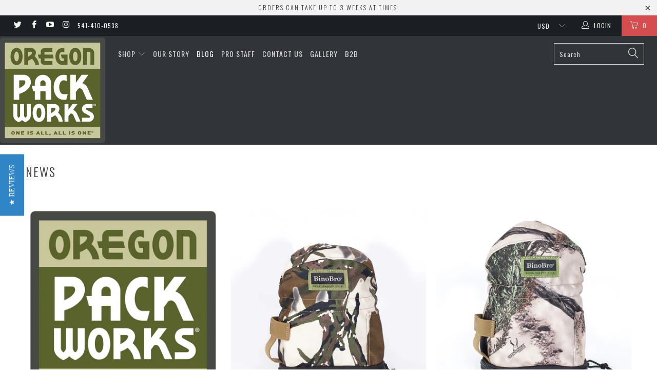

--- FILE ---
content_type: text/html; charset=utf-8
request_url: https://www.oregonpackworks.com/blogs/news?page=6
body_size: 19103
content:


 <!DOCTYPE html>
<!--[if lt IE 7 ]><html class="ie ie6" lang="en"> <![endif]-->
<!--[if IE 7 ]><html class="ie ie7" lang="en"> <![endif]-->
<!--[if IE 8 ]><html class="ie ie8" lang="en"> <![endif]-->
<!--[if IE 9 ]><html class="ie ie9" lang="en"> <![endif]-->
<!--[if (gte IE 10)|!(IE)]><!--><html lang="en"> <!--<![endif]--> <head> <script type="text/javascript">
(function e(){var e=document.createElement("script");e.type="text/javascript",e.async=true,e.src="//staticw2.yotpo.com/2zXRJBlsHkQbmOJ1KJkY1SHqAbNqoSywFXAwgSWD/widget.js";var t=document.getElementsByTagName("script")[0];t.parentNode.insertBefore(e,t)})();
</script> <meta charset="utf-8"> <meta http-equiv="cleartype" content="on"> <meta name="robots" content="index,follow"> <!-- Custom Fonts --> <link href="//fonts.googleapis.com/css?family=.|Oswald:light,normal,bold|Oswald:light,normal,bold|Oswald:light,normal,bold|Roboto:light,normal,bold|Roboto:light,normal,bold" rel="stylesheet" type="text/css" /> <!-- Stylesheets for Turbo 2.2.0 --> <link href="//www.oregonpackworks.com/cdn/shop/t/9/assets/styles.scss.css?v=58258684058271176591674755753" rel="stylesheet" type="text/css" media="all" /> <script>
      /*! lazysizes - v3.0.0 */
      !function(a,b){var c=b(a,a.document);a.lazySizes=c,"object"==typeof module&&module.exports&&(module.exports=c)}(window,function(a,b){"use strict";if(b.getElementsByClassName){var c,d=b.documentElement,e=a.Date,f=a.HTMLPictureElement,g="addEventListener",h="getAttribute",i=a[g],j=a.setTimeout,k=a.requestAnimationFrame||j,l=a.requestIdleCallback,m=/^picture$/i,n=["load","error","lazyincluded","_lazyloaded"],o={},p=Array.prototype.forEach,q=function(a,b){return o[b]||(o[b]=new RegExp("(\\s|^)"+b+"(\\s|$)")),o[b].test(a[h]("class")||"")&&o[b]},r=function(a,b){q(a,b)||a.setAttribute("class",(a[h]("class")||"").trim()+" "+b)},s=function(a,b){var c;(c=q(a,b))&&a.setAttribute("class",(a[h]("class")||"").replace(c," "))},t=function(a,b,c){var d=c?g:"removeEventListener";c&&t(a,b),n.forEach(function(c){a[d](c,b)})},u=function(a,c,d,e,f){var g=b.createEvent("CustomEvent");return g.initCustomEvent(c,!e,!f,d||{}),a.dispatchEvent(g),g},v=function(b,d){var e;!f&&(e=a.picturefill||c.pf)?e({reevaluate:!0,elements:[b]}):d&&d.src&&(b.src=d.src)},w=function(a,b){return(getComputedStyle(a,null)||{})[b]},x=function(a,b,d){for(d=d||a.offsetWidth;d<c.minSize&&b&&!a._lazysizesWidth;)d=b.offsetWidth,b=b.parentNode;return d},y=function(){var a,c,d=[],e=[],f=d,g=function(){var b=f;for(f=d.length?e:d,a=!0,c=!1;b.length;)b.shift()();a=!1},h=function(d,e){a&&!e?d.apply(this,arguments):(f.push(d),c||(c=!0,(b.hidden?j:k)(g)))};return h._lsFlush=g,h}(),z=function(a,b){return b?function(){y(a)}:function(){var b=this,c=arguments;y(function(){a.apply(b,c)})}},A=function(a){var b,c=0,d=125,f=666,g=f,h=function(){b=!1,c=e.now(),a()},i=l?function(){l(h,{timeout:g}),g!==f&&(g=f)}:z(function(){j(h)},!0);return function(a){var f;(a=a===!0)&&(g=44),b||(b=!0,f=d-(e.now()-c),0>f&&(f=0),a||9>f&&l?i():j(i,f))}},B=function(a){var b,c,d=99,f=function(){b=null,a()},g=function(){var a=e.now()-c;d>a?j(g,d-a):(l||f)(f)};return function(){c=e.now(),b||(b=j(g,d))}},C=function(){var f,k,l,n,o,x,C,E,F,G,H,I,J,K,L,M=/^img$/i,N=/^iframe$/i,O="onscroll"in a&&!/glebot/.test(navigator.userAgent),P=0,Q=0,R=0,S=-1,T=function(a){R--,a&&a.target&&t(a.target,T),(!a||0>R||!a.target)&&(R=0)},U=function(a,c){var e,f=a,g="hidden"==w(b.body,"visibility")||"hidden"!=w(a,"visibility");for(F-=c,I+=c,G-=c,H+=c;g&&(f=f.offsetParent)&&f!=b.body&&f!=d;)g=(w(f,"opacity")||1)>0,g&&"visible"!=w(f,"overflow")&&(e=f.getBoundingClientRect(),g=H>e.left&&G<e.right&&I>e.top-1&&F<e.bottom+1);return g},V=function(){var a,e,g,i,j,m,n,p,q;if((o=c.loadMode)&&8>R&&(a=f.length)){e=0,S++,null==K&&("expand"in c||(c.expand=d.clientHeight>500&&d.clientWidth>500?500:370),J=c.expand,K=J*c.expFactor),K>Q&&1>R&&S>2&&o>2&&!b.hidden?(Q=K,S=0):Q=o>1&&S>1&&6>R?J:P;for(;a>e;e++)if(f[e]&&!f[e]._lazyRace)if(O)if((p=f[e][h]("data-expand"))&&(m=1*p)||(m=Q),q!==m&&(C=innerWidth+m*L,E=innerHeight+m,n=-1*m,q=m),g=f[e].getBoundingClientRect(),(I=g.bottom)>=n&&(F=g.top)<=E&&(H=g.right)>=n*L&&(G=g.left)<=C&&(I||H||G||F)&&(l&&3>R&&!p&&(3>o||4>S)||U(f[e],m))){if(ba(f[e]),j=!0,R>9)break}else!j&&l&&!i&&4>R&&4>S&&o>2&&(k[0]||c.preloadAfterLoad)&&(k[0]||!p&&(I||H||G||F||"auto"!=f[e][h](c.sizesAttr)))&&(i=k[0]||f[e]);else ba(f[e]);i&&!j&&ba(i)}},W=A(V),X=function(a){r(a.target,c.loadedClass),s(a.target,c.loadingClass),t(a.target,Z)},Y=z(X),Z=function(a){Y({target:a.target})},$=function(a,b){try{a.contentWindow.location.replace(b)}catch(c){a.src=b}},_=function(a){var b,d,e=a[h](c.srcsetAttr);(b=c.customMedia[a[h]("data-media")||a[h]("media")])&&a.setAttribute("media",b),e&&a.setAttribute("srcset",e),b&&(d=a.parentNode,d.insertBefore(a.cloneNode(),a),d.removeChild(a))},aa=z(function(a,b,d,e,f){var g,i,k,l,o,q;(o=u(a,"lazybeforeunveil",b)).defaultPrevented||(e&&(d?r(a,c.autosizesClass):a.setAttribute("sizes",e)),i=a[h](c.srcsetAttr),g=a[h](c.srcAttr),f&&(k=a.parentNode,l=k&&m.test(k.nodeName||"")),q=b.firesLoad||"src"in a&&(i||g||l),o={target:a},q&&(t(a,T,!0),clearTimeout(n),n=j(T,2500),r(a,c.loadingClass),t(a,Z,!0)),l&&p.call(k.getElementsByTagName("source"),_),i?a.setAttribute("srcset",i):g&&!l&&(N.test(a.nodeName)?$(a,g):a.src=g),(i||l)&&v(a,{src:g})),a._lazyRace&&delete a._lazyRace,s(a,c.lazyClass),y(function(){(!q||a.complete&&a.naturalWidth>1)&&(q?T(o):R--,X(o))},!0)}),ba=function(a){var b,d=M.test(a.nodeName),e=d&&(a[h](c.sizesAttr)||a[h]("sizes")),f="auto"==e;(!f&&l||!d||!a.src&&!a.srcset||a.complete||q(a,c.errorClass))&&(b=u(a,"lazyunveilread").detail,f&&D.updateElem(a,!0,a.offsetWidth),a._lazyRace=!0,R++,aa(a,b,f,e,d))},ca=function(){if(!l){if(e.now()-x<999)return void j(ca,999);var a=B(function(){c.loadMode=3,W()});l=!0,c.loadMode=3,W(),i("scroll",function(){3==c.loadMode&&(c.loadMode=2),a()},!0)}};return{_:function(){x=e.now(),f=b.getElementsByClassName(c.lazyClass),k=b.getElementsByClassName(c.lazyClass+" "+c.preloadClass),L=c.hFac,i("scroll",W,!0),i("resize",W,!0),a.MutationObserver?new MutationObserver(W).observe(d,{childList:!0,subtree:!0,attributes:!0}):(d[g]("DOMNodeInserted",W,!0),d[g]("DOMAttrModified",W,!0),setInterval(W,999)),i("hashchange",W,!0),["focus","mouseover","click","load","transitionend","animationend","webkitAnimationEnd"].forEach(function(a){b[g](a,W,!0)}),/d$|^c/.test(b.readyState)?ca():(i("load",ca),b[g]("DOMContentLoaded",W),j(ca,2e4)),f.length?(V(),y._lsFlush()):W()},checkElems:W,unveil:ba}}(),D=function(){var a,d=z(function(a,b,c,d){var e,f,g;if(a._lazysizesWidth=d,d+="px",a.setAttribute("sizes",d),m.test(b.nodeName||""))for(e=b.getElementsByTagName("source"),f=0,g=e.length;g>f;f++)e[f].setAttribute("sizes",d);c.detail.dataAttr||v(a,c.detail)}),e=function(a,b,c){var e,f=a.parentNode;f&&(c=x(a,f,c),e=u(a,"lazybeforesizes",{width:c,dataAttr:!!b}),e.defaultPrevented||(c=e.detail.width,c&&c!==a._lazysizesWidth&&d(a,f,e,c)))},f=function(){var b,c=a.length;if(c)for(b=0;c>b;b++)e(a[b])},g=B(f);return{_:function(){a=b.getElementsByClassName(c.autosizesClass),i("resize",g)},checkElems:g,updateElem:e}}(),E=function(){E.i||(E.i=!0,D._(),C._())};return function(){var b,d={lazyClass:"lazyload",loadedClass:"lazyloaded",loadingClass:"lazyloading",preloadClass:"lazypreload",errorClass:"lazyerror",autosizesClass:"lazyautosizes",srcAttr:"data-src",srcsetAttr:"data-srcset",sizesAttr:"data-sizes",minSize:40,customMedia:{},init:!0,expFactor:1.5,hFac:.8,loadMode:2};c=a.lazySizesConfig||a.lazysizesConfig||{};for(b in d)b in c||(c[b]=d[b]);a.lazySizesConfig=c,j(function(){c.init&&E()})}(),{cfg:c,autoSizer:D,loader:C,init:E,uP:v,aC:r,rC:s,hC:q,fire:u,gW:x,rAF:y}}});</script> <title>News Page 6 - Oregon Pack Works</title> <meta name="description" content="Oregon Pack Works News and Stories Page 6." />
    

    

<meta name="author" content="Oregon Pack Works">
<meta property="og:url" content="https://www.oregonpackworks.com/blogs/news?page=6">
<meta property="og:site_name" content="Oregon Pack Works"> <meta property="og:type" content="article"> <meta property="og:title" content="News"> <meta property="og:image" content="http://www.oregonpackworks.com/cdn/shop/articles/IMG_4871_600x.jpg?v=1748552312"> <meta property="og:image:secure_url" content="https://www.oregonpackworks.com/cdn/shop/articles/IMG_4871_600x.jpg?v=1748552312"> <meta property="og:description" content="Oregon Pack Works News and Stories"> <meta name="twitter:site" content="@Packworks">

<meta name="twitter:card" content="summary"> <!-- Mobile Specific Metas --> <meta name="HandheldFriendly" content="True"> <meta name="MobileOptimized" content="320"> <meta name="viewport" content="width=device-width,initial-scale=1"> <meta name="theme-color" content="#ffffff"> <link rel="shortcut icon" type="image/x-icon" href="//www.oregonpackworks.com/cdn/shop/files/OPW_Favicon_2016_32x32.png?v=1613609737"> <link rel="canonical" href="https://www.oregonpackworks.com/blogs/news?page=6" /> <script>window.performance && window.performance.mark && window.performance.mark('shopify.content_for_header.start');</script><meta id="shopify-digital-wallet" name="shopify-digital-wallet" content="/2494152/digital_wallets/dialog">
<meta name="shopify-checkout-api-token" content="4d050400c78d1cc587f95fb48a5901b0">
<meta id="in-context-paypal-metadata" data-shop-id="2494152" data-venmo-supported="false" data-environment="production" data-locale="en_US" data-paypal-v4="true" data-currency="USD">
<link rel="alternate" type="application/atom+xml" title="Feed" href="/blogs/news.atom" />
<link rel="prev" href="/blogs/news?page=5">
<link rel="next" href="/blogs/news?page=7">
<script async="async" src="/checkouts/internal/preloads.js?locale=en-US"></script>
<link rel="preconnect" href="https://shop.app" crossorigin="anonymous">
<script async="async" src="https://shop.app/checkouts/internal/preloads.js?locale=en-US&shop_id=2494152" crossorigin="anonymous"></script>
<script id="shopify-features" type="application/json">{"accessToken":"4d050400c78d1cc587f95fb48a5901b0","betas":["rich-media-storefront-analytics"],"domain":"www.oregonpackworks.com","predictiveSearch":true,"shopId":2494152,"locale":"en"}</script>
<script>var Shopify = Shopify || {};
Shopify.shop = "oregon-pack-works-2.myshopify.com";
Shopify.locale = "en";
Shopify.currency = {"active":"USD","rate":"1.0"};
Shopify.country = "US";
Shopify.theme = {"name":"turbo-October-9-2017-November-5-2017","id":6519357470,"schema_name":"Turbo","schema_version":"2.2.0","theme_store_id":null,"role":"main"};
Shopify.theme.handle = "null";
Shopify.theme.style = {"id":null,"handle":null};
Shopify.cdnHost = "www.oregonpackworks.com/cdn";
Shopify.routes = Shopify.routes || {};
Shopify.routes.root = "/";</script>
<script type="module">!function(o){(o.Shopify=o.Shopify||{}).modules=!0}(window);</script>
<script>!function(o){function n(){var o=[];function n(){o.push(Array.prototype.slice.apply(arguments))}return n.q=o,n}var t=o.Shopify=o.Shopify||{};t.loadFeatures=n(),t.autoloadFeatures=n()}(window);</script>
<script>
  window.ShopifyPay = window.ShopifyPay || {};
  window.ShopifyPay.apiHost = "shop.app\/pay";
  window.ShopifyPay.redirectState = null;
</script>
<script id="shop-js-analytics" type="application/json">{"pageType":"blog"}</script>
<script defer="defer" async type="module" src="//www.oregonpackworks.com/cdn/shopifycloud/shop-js/modules/v2/client.init-shop-cart-sync_COMZFrEa.en.esm.js"></script>
<script defer="defer" async type="module" src="//www.oregonpackworks.com/cdn/shopifycloud/shop-js/modules/v2/chunk.common_CdXrxk3f.esm.js"></script>
<script type="module">
  await import("//www.oregonpackworks.com/cdn/shopifycloud/shop-js/modules/v2/client.init-shop-cart-sync_COMZFrEa.en.esm.js");
await import("//www.oregonpackworks.com/cdn/shopifycloud/shop-js/modules/v2/chunk.common_CdXrxk3f.esm.js");

  window.Shopify.SignInWithShop?.initShopCartSync?.({"fedCMEnabled":true,"windoidEnabled":true});

</script>
<script>
  window.Shopify = window.Shopify || {};
  if (!window.Shopify.featureAssets) window.Shopify.featureAssets = {};
  window.Shopify.featureAssets['shop-js'] = {"shop-cart-sync":["modules/v2/client.shop-cart-sync_CRSPkpKa.en.esm.js","modules/v2/chunk.common_CdXrxk3f.esm.js"],"init-fed-cm":["modules/v2/client.init-fed-cm_DO1JVZ96.en.esm.js","modules/v2/chunk.common_CdXrxk3f.esm.js"],"init-windoid":["modules/v2/client.init-windoid_hXardXh0.en.esm.js","modules/v2/chunk.common_CdXrxk3f.esm.js"],"init-shop-email-lookup-coordinator":["modules/v2/client.init-shop-email-lookup-coordinator_jpxQlUsx.en.esm.js","modules/v2/chunk.common_CdXrxk3f.esm.js"],"shop-toast-manager":["modules/v2/client.shop-toast-manager_C-K0q6-t.en.esm.js","modules/v2/chunk.common_CdXrxk3f.esm.js"],"shop-button":["modules/v2/client.shop-button_B6dBoDg5.en.esm.js","modules/v2/chunk.common_CdXrxk3f.esm.js"],"shop-login-button":["modules/v2/client.shop-login-button_BHRMsoBb.en.esm.js","modules/v2/chunk.common_CdXrxk3f.esm.js","modules/v2/chunk.modal_C89cmTvN.esm.js"],"shop-cash-offers":["modules/v2/client.shop-cash-offers_p6Pw3nax.en.esm.js","modules/v2/chunk.common_CdXrxk3f.esm.js","modules/v2/chunk.modal_C89cmTvN.esm.js"],"avatar":["modules/v2/client.avatar_BTnouDA3.en.esm.js"],"init-shop-cart-sync":["modules/v2/client.init-shop-cart-sync_COMZFrEa.en.esm.js","modules/v2/chunk.common_CdXrxk3f.esm.js"],"init-shop-for-new-customer-accounts":["modules/v2/client.init-shop-for-new-customer-accounts_BNQiNx4m.en.esm.js","modules/v2/client.shop-login-button_BHRMsoBb.en.esm.js","modules/v2/chunk.common_CdXrxk3f.esm.js","modules/v2/chunk.modal_C89cmTvN.esm.js"],"pay-button":["modules/v2/client.pay-button_CRuQ9trT.en.esm.js","modules/v2/chunk.common_CdXrxk3f.esm.js"],"init-customer-accounts-sign-up":["modules/v2/client.init-customer-accounts-sign-up_Q1yheB3t.en.esm.js","modules/v2/client.shop-login-button_BHRMsoBb.en.esm.js","modules/v2/chunk.common_CdXrxk3f.esm.js","modules/v2/chunk.modal_C89cmTvN.esm.js"],"checkout-modal":["modules/v2/client.checkout-modal_DtXVhFgQ.en.esm.js","modules/v2/chunk.common_CdXrxk3f.esm.js","modules/v2/chunk.modal_C89cmTvN.esm.js"],"init-customer-accounts":["modules/v2/client.init-customer-accounts_B5rMd0lj.en.esm.js","modules/v2/client.shop-login-button_BHRMsoBb.en.esm.js","modules/v2/chunk.common_CdXrxk3f.esm.js","modules/v2/chunk.modal_C89cmTvN.esm.js"],"lead-capture":["modules/v2/client.lead-capture_CmGCXBh3.en.esm.js","modules/v2/chunk.common_CdXrxk3f.esm.js","modules/v2/chunk.modal_C89cmTvN.esm.js"],"shop-follow-button":["modules/v2/client.shop-follow-button_CV5C02lv.en.esm.js","modules/v2/chunk.common_CdXrxk3f.esm.js","modules/v2/chunk.modal_C89cmTvN.esm.js"],"shop-login":["modules/v2/client.shop-login_Bz_Zm_XZ.en.esm.js","modules/v2/chunk.common_CdXrxk3f.esm.js","modules/v2/chunk.modal_C89cmTvN.esm.js"],"payment-terms":["modules/v2/client.payment-terms_D7XnU2ez.en.esm.js","modules/v2/chunk.common_CdXrxk3f.esm.js","modules/v2/chunk.modal_C89cmTvN.esm.js"]};
</script>
<script id="__st">var __st={"a":2494152,"offset":-28800,"reqid":"279b7e76-0b0d-42ae-b216-de9eaa824d83-1763481706","pageurl":"www.oregonpackworks.com\/blogs\/news?page=6","s":"blogs-2850968","u":"8be7893c6da5","p":"blog","rtyp":"blog","rid":2850968};</script>
<script>window.ShopifyPaypalV4VisibilityTracking = true;</script>
<script id="captcha-bootstrap">!function(){'use strict';const t='contact',e='account',n='new_comment',o=[[t,t],['blogs',n],['comments',n],[t,'customer']],c=[[e,'customer_login'],[e,'guest_login'],[e,'recover_customer_password'],[e,'create_customer']],r=t=>t.map((([t,e])=>`form[action*='/${t}']:not([data-nocaptcha='true']) input[name='form_type'][value='${e}']`)).join(','),a=t=>()=>t?[...document.querySelectorAll(t)].map((t=>t.form)):[];function s(){const t=[...o],e=r(t);return a(e)}const i='password',u='form_key',d=['recaptcha-v3-token','g-recaptcha-response','h-captcha-response',i],f=()=>{try{return window.sessionStorage}catch{return}},m='__shopify_v',_=t=>t.elements[u];function p(t,e,n=!1){try{const o=window.sessionStorage,c=JSON.parse(o.getItem(e)),{data:r}=function(t){const{data:e,action:n}=t;return t[m]||n?{data:e,action:n}:{data:t,action:n}}(c);for(const[e,n]of Object.entries(r))t.elements[e]&&(t.elements[e].value=n);n&&o.removeItem(e)}catch(o){console.error('form repopulation failed',{error:o})}}const l='form_type',E='cptcha';function T(t){t.dataset[E]=!0}const w=window,h=w.document,L='Shopify',v='ce_forms',y='captcha';let A=!1;((t,e)=>{const n=(g='f06e6c50-85a8-45c8-87d0-21a2b65856fe',I='https://cdn.shopify.com/shopifycloud/storefront-forms-hcaptcha/ce_storefront_forms_captcha_hcaptcha.v1.5.2.iife.js',D={infoText:'Protected by hCaptcha',privacyText:'Privacy',termsText:'Terms'},(t,e,n)=>{const o=w[L][v],c=o.bindForm;if(c)return c(t,g,e,D).then(n);var r;o.q.push([[t,g,e,D],n]),r=I,A||(h.body.append(Object.assign(h.createElement('script'),{id:'captcha-provider',async:!0,src:r})),A=!0)});var g,I,D;w[L]=w[L]||{},w[L][v]=w[L][v]||{},w[L][v].q=[],w[L][y]=w[L][y]||{},w[L][y].protect=function(t,e){n(t,void 0,e),T(t)},Object.freeze(w[L][y]),function(t,e,n,w,h,L){const[v,y,A,g]=function(t,e,n){const i=e?o:[],u=t?c:[],d=[...i,...u],f=r(d),m=r(i),_=r(d.filter((([t,e])=>n.includes(e))));return[a(f),a(m),a(_),s()]}(w,h,L),I=t=>{const e=t.target;return e instanceof HTMLFormElement?e:e&&e.form},D=t=>v().includes(t);t.addEventListener('submit',(t=>{const e=I(t);if(!e)return;const n=D(e)&&!e.dataset.hcaptchaBound&&!e.dataset.recaptchaBound,o=_(e),c=g().includes(e)&&(!o||!o.value);(n||c)&&t.preventDefault(),c&&!n&&(function(t){try{if(!f())return;!function(t){const e=f();if(!e)return;const n=_(t);if(!n)return;const o=n.value;o&&e.removeItem(o)}(t);const e=Array.from(Array(32),(()=>Math.random().toString(36)[2])).join('');!function(t,e){_(t)||t.append(Object.assign(document.createElement('input'),{type:'hidden',name:u})),t.elements[u].value=e}(t,e),function(t,e){const n=f();if(!n)return;const o=[...t.querySelectorAll(`input[type='${i}']`)].map((({name:t})=>t)),c=[...d,...o],r={};for(const[a,s]of new FormData(t).entries())c.includes(a)||(r[a]=s);n.setItem(e,JSON.stringify({[m]:1,action:t.action,data:r}))}(t,e)}catch(e){console.error('failed to persist form',e)}}(e),e.submit())}));const S=(t,e)=>{t&&!t.dataset[E]&&(n(t,e.some((e=>e===t))),T(t))};for(const o of['focusin','change'])t.addEventListener(o,(t=>{const e=I(t);D(e)&&S(e,y())}));const B=e.get('form_key'),M=e.get(l),P=B&&M;t.addEventListener('DOMContentLoaded',(()=>{const t=y();if(P)for(const e of t)e.elements[l].value===M&&p(e,B);[...new Set([...A(),...v().filter((t=>'true'===t.dataset.shopifyCaptcha))])].forEach((e=>S(e,t)))}))}(h,new URLSearchParams(w.location.search),n,t,e,['guest_login'])})(!0,!0)}();</script>
<script integrity="sha256-52AcMU7V7pcBOXWImdc/TAGTFKeNjmkeM1Pvks/DTgc=" data-source-attribution="shopify.loadfeatures" defer="defer" src="//www.oregonpackworks.com/cdn/shopifycloud/storefront/assets/storefront/load_feature-81c60534.js" crossorigin="anonymous"></script>
<script crossorigin="anonymous" defer="defer" src="//www.oregonpackworks.com/cdn/shopifycloud/storefront/assets/shopify_pay/storefront-65b4c6d7.js?v=20250812"></script>
<script data-source-attribution="shopify.dynamic_checkout.dynamic.init">var Shopify=Shopify||{};Shopify.PaymentButton=Shopify.PaymentButton||{isStorefrontPortableWallets:!0,init:function(){window.Shopify.PaymentButton.init=function(){};var t=document.createElement("script");t.src="https://www.oregonpackworks.com/cdn/shopifycloud/portable-wallets/latest/portable-wallets.en.js",t.type="module",document.head.appendChild(t)}};
</script>
<script data-source-attribution="shopify.dynamic_checkout.buyer_consent">
  function portableWalletsHideBuyerConsent(e){var t=document.getElementById("shopify-buyer-consent"),n=document.getElementById("shopify-subscription-policy-button");t&&n&&(t.classList.add("hidden"),t.setAttribute("aria-hidden","true"),n.removeEventListener("click",e))}function portableWalletsShowBuyerConsent(e){var t=document.getElementById("shopify-buyer-consent"),n=document.getElementById("shopify-subscription-policy-button");t&&n&&(t.classList.remove("hidden"),t.removeAttribute("aria-hidden"),n.addEventListener("click",e))}window.Shopify?.PaymentButton&&(window.Shopify.PaymentButton.hideBuyerConsent=portableWalletsHideBuyerConsent,window.Shopify.PaymentButton.showBuyerConsent=portableWalletsShowBuyerConsent);
</script>
<script data-source-attribution="shopify.dynamic_checkout.cart.bootstrap">document.addEventListener("DOMContentLoaded",(function(){function t(){return document.querySelector("shopify-accelerated-checkout-cart, shopify-accelerated-checkout")}if(t())Shopify.PaymentButton.init();else{new MutationObserver((function(e,n){t()&&(Shopify.PaymentButton.init(),n.disconnect())})).observe(document.body,{childList:!0,subtree:!0})}}));
</script>
<link id="shopify-accelerated-checkout-styles" rel="stylesheet" media="screen" href="https://www.oregonpackworks.com/cdn/shopifycloud/portable-wallets/latest/accelerated-checkout-backwards-compat.css" crossorigin="anonymous">
<style id="shopify-accelerated-checkout-cart">
        #shopify-buyer-consent {
  margin-top: 1em;
  display: inline-block;
  width: 100%;
}

#shopify-buyer-consent.hidden {
  display: none;
}

#shopify-subscription-policy-button {
  background: none;
  border: none;
  padding: 0;
  text-decoration: underline;
  font-size: inherit;
  cursor: pointer;
}

#shopify-subscription-policy-button::before {
  box-shadow: none;
}

      </style>

<script>window.performance && window.performance.mark && window.performance.mark('shopify.content_for_header.end');</script><link href="https://monorail-edge.shopifysvc.com" rel="dns-prefetch">
<script>(function(){if ("sendBeacon" in navigator && "performance" in window) {try {var session_token_from_headers = performance.getEntriesByType('navigation')[0].serverTiming.find(x => x.name == '_s').description;} catch {var session_token_from_headers = undefined;}var session_cookie_matches = document.cookie.match(/_shopify_s=([^;]*)/);var session_token_from_cookie = session_cookie_matches && session_cookie_matches.length === 2 ? session_cookie_matches[1] : "";var session_token = session_token_from_headers || session_token_from_cookie || "";function handle_abandonment_event(e) {var entries = performance.getEntries().filter(function(entry) {return /monorail-edge.shopifysvc.com/.test(entry.name);});if (!window.abandonment_tracked && entries.length === 0) {window.abandonment_tracked = true;var currentMs = Date.now();var navigation_start = performance.timing.navigationStart;var payload = {shop_id: 2494152,url: window.location.href,navigation_start,duration: currentMs - navigation_start,session_token,page_type: "blog"};window.navigator.sendBeacon("https://monorail-edge.shopifysvc.com/v1/produce", JSON.stringify({schema_id: "online_store_buyer_site_abandonment/1.1",payload: payload,metadata: {event_created_at_ms: currentMs,event_sent_at_ms: currentMs}}));}}window.addEventListener('pagehide', handle_abandonment_event);}}());</script>
<script id="web-pixels-manager-setup">(function e(e,d,r,n,o){if(void 0===o&&(o={}),!Boolean(null===(a=null===(i=window.Shopify)||void 0===i?void 0:i.analytics)||void 0===a?void 0:a.replayQueue)){var i,a;window.Shopify=window.Shopify||{};var t=window.Shopify;t.analytics=t.analytics||{};var s=t.analytics;s.replayQueue=[],s.publish=function(e,d,r){return s.replayQueue.push([e,d,r]),!0};try{self.performance.mark("wpm:start")}catch(e){}var l=function(){var e={modern:/Edge?\/(1{2}[4-9]|1[2-9]\d|[2-9]\d{2}|\d{4,})\.\d+(\.\d+|)|Firefox\/(1{2}[4-9]|1[2-9]\d|[2-9]\d{2}|\d{4,})\.\d+(\.\d+|)|Chrom(ium|e)\/(9{2}|\d{3,})\.\d+(\.\d+|)|(Maci|X1{2}).+ Version\/(15\.\d+|(1[6-9]|[2-9]\d|\d{3,})\.\d+)([,.]\d+|)( \(\w+\)|)( Mobile\/\w+|) Safari\/|Chrome.+OPR\/(9{2}|\d{3,})\.\d+\.\d+|(CPU[ +]OS|iPhone[ +]OS|CPU[ +]iPhone|CPU IPhone OS|CPU iPad OS)[ +]+(15[._]\d+|(1[6-9]|[2-9]\d|\d{3,})[._]\d+)([._]\d+|)|Android:?[ /-](13[3-9]|1[4-9]\d|[2-9]\d{2}|\d{4,})(\.\d+|)(\.\d+|)|Android.+Firefox\/(13[5-9]|1[4-9]\d|[2-9]\d{2}|\d{4,})\.\d+(\.\d+|)|Android.+Chrom(ium|e)\/(13[3-9]|1[4-9]\d|[2-9]\d{2}|\d{4,})\.\d+(\.\d+|)|SamsungBrowser\/([2-9]\d|\d{3,})\.\d+/,legacy:/Edge?\/(1[6-9]|[2-9]\d|\d{3,})\.\d+(\.\d+|)|Firefox\/(5[4-9]|[6-9]\d|\d{3,})\.\d+(\.\d+|)|Chrom(ium|e)\/(5[1-9]|[6-9]\d|\d{3,})\.\d+(\.\d+|)([\d.]+$|.*Safari\/(?![\d.]+ Edge\/[\d.]+$))|(Maci|X1{2}).+ Version\/(10\.\d+|(1[1-9]|[2-9]\d|\d{3,})\.\d+)([,.]\d+|)( \(\w+\)|)( Mobile\/\w+|) Safari\/|Chrome.+OPR\/(3[89]|[4-9]\d|\d{3,})\.\d+\.\d+|(CPU[ +]OS|iPhone[ +]OS|CPU[ +]iPhone|CPU IPhone OS|CPU iPad OS)[ +]+(10[._]\d+|(1[1-9]|[2-9]\d|\d{3,})[._]\d+)([._]\d+|)|Android:?[ /-](13[3-9]|1[4-9]\d|[2-9]\d{2}|\d{4,})(\.\d+|)(\.\d+|)|Mobile Safari.+OPR\/([89]\d|\d{3,})\.\d+\.\d+|Android.+Firefox\/(13[5-9]|1[4-9]\d|[2-9]\d{2}|\d{4,})\.\d+(\.\d+|)|Android.+Chrom(ium|e)\/(13[3-9]|1[4-9]\d|[2-9]\d{2}|\d{4,})\.\d+(\.\d+|)|Android.+(UC? ?Browser|UCWEB|U3)[ /]?(15\.([5-9]|\d{2,})|(1[6-9]|[2-9]\d|\d{3,})\.\d+)\.\d+|SamsungBrowser\/(5\.\d+|([6-9]|\d{2,})\.\d+)|Android.+MQ{2}Browser\/(14(\.(9|\d{2,})|)|(1[5-9]|[2-9]\d|\d{3,})(\.\d+|))(\.\d+|)|K[Aa][Ii]OS\/(3\.\d+|([4-9]|\d{2,})\.\d+)(\.\d+|)/},d=e.modern,r=e.legacy,n=navigator.userAgent;return n.match(d)?"modern":n.match(r)?"legacy":"unknown"}(),u="modern"===l?"modern":"legacy",c=(null!=n?n:{modern:"",legacy:""})[u],f=function(e){return[e.baseUrl,"/wpm","/b",e.hashVersion,"modern"===e.buildTarget?"m":"l",".js"].join("")}({baseUrl:d,hashVersion:r,buildTarget:u}),m=function(e){var d=e.version,r=e.bundleTarget,n=e.surface,o=e.pageUrl,i=e.monorailEndpoint;return{emit:function(e){var a=e.status,t=e.errorMsg,s=(new Date).getTime(),l=JSON.stringify({metadata:{event_sent_at_ms:s},events:[{schema_id:"web_pixels_manager_load/3.1",payload:{version:d,bundle_target:r,page_url:o,status:a,surface:n,error_msg:t},metadata:{event_created_at_ms:s}}]});if(!i)return console&&console.warn&&console.warn("[Web Pixels Manager] No Monorail endpoint provided, skipping logging."),!1;try{return self.navigator.sendBeacon.bind(self.navigator)(i,l)}catch(e){}var u=new XMLHttpRequest;try{return u.open("POST",i,!0),u.setRequestHeader("Content-Type","text/plain"),u.send(l),!0}catch(e){return console&&console.warn&&console.warn("[Web Pixels Manager] Got an unhandled error while logging to Monorail."),!1}}}}({version:r,bundleTarget:l,surface:e.surface,pageUrl:self.location.href,monorailEndpoint:e.monorailEndpoint});try{o.browserTarget=l,function(e){var d=e.src,r=e.async,n=void 0===r||r,o=e.onload,i=e.onerror,a=e.sri,t=e.scriptDataAttributes,s=void 0===t?{}:t,l=document.createElement("script"),u=document.querySelector("head"),c=document.querySelector("body");if(l.async=n,l.src=d,a&&(l.integrity=a,l.crossOrigin="anonymous"),s)for(var f in s)if(Object.prototype.hasOwnProperty.call(s,f))try{l.dataset[f]=s[f]}catch(e){}if(o&&l.addEventListener("load",o),i&&l.addEventListener("error",i),u)u.appendChild(l);else{if(!c)throw new Error("Did not find a head or body element to append the script");c.appendChild(l)}}({src:f,async:!0,onload:function(){if(!function(){var e,d;return Boolean(null===(d=null===(e=window.Shopify)||void 0===e?void 0:e.analytics)||void 0===d?void 0:d.initialized)}()){var d=window.webPixelsManager.init(e)||void 0;if(d){var r=window.Shopify.analytics;r.replayQueue.forEach((function(e){var r=e[0],n=e[1],o=e[2];d.publishCustomEvent(r,n,o)})),r.replayQueue=[],r.publish=d.publishCustomEvent,r.visitor=d.visitor,r.initialized=!0}}},onerror:function(){return m.emit({status:"failed",errorMsg:"".concat(f," has failed to load")})},sri:function(e){var d=/^sha384-[A-Za-z0-9+/=]+$/;return"string"==typeof e&&d.test(e)}(c)?c:"",scriptDataAttributes:o}),m.emit({status:"loading"})}catch(e){m.emit({status:"failed",errorMsg:(null==e?void 0:e.message)||"Unknown error"})}}})({shopId: 2494152,storefrontBaseUrl: "https://www.oregonpackworks.com",extensionsBaseUrl: "https://extensions.shopifycdn.com/cdn/shopifycloud/web-pixels-manager",monorailEndpoint: "https://monorail-edge.shopifysvc.com/unstable/produce_batch",surface: "storefront-renderer",enabledBetaFlags: ["2dca8a86"],webPixelsConfigList: [{"id":"87752793","eventPayloadVersion":"v1","runtimeContext":"LAX","scriptVersion":"1","type":"CUSTOM","privacyPurposes":["ANALYTICS"],"name":"Google Analytics tag (migrated)"},{"id":"shopify-app-pixel","configuration":"{}","eventPayloadVersion":"v1","runtimeContext":"STRICT","scriptVersion":"0450","apiClientId":"shopify-pixel","type":"APP","privacyPurposes":["ANALYTICS","MARKETING"]},{"id":"shopify-custom-pixel","eventPayloadVersion":"v1","runtimeContext":"LAX","scriptVersion":"0450","apiClientId":"shopify-pixel","type":"CUSTOM","privacyPurposes":["ANALYTICS","MARKETING"]}],isMerchantRequest: false,initData: {"shop":{"name":"Oregon Pack Works","paymentSettings":{"currencyCode":"USD"},"myshopifyDomain":"oregon-pack-works-2.myshopify.com","countryCode":"US","storefrontUrl":"https:\/\/www.oregonpackworks.com"},"customer":null,"cart":null,"checkout":null,"productVariants":[],"purchasingCompany":null},},"https://www.oregonpackworks.com/cdn","ae1676cfwd2530674p4253c800m34e853cb",{"modern":"","legacy":""},{"shopId":"2494152","storefrontBaseUrl":"https:\/\/www.oregonpackworks.com","extensionBaseUrl":"https:\/\/extensions.shopifycdn.com\/cdn\/shopifycloud\/web-pixels-manager","surface":"storefront-renderer","enabledBetaFlags":"[\"2dca8a86\"]","isMerchantRequest":"false","hashVersion":"ae1676cfwd2530674p4253c800m34e853cb","publish":"custom","events":"[[\"page_viewed\",{}]]"});</script><script>
  window.ShopifyAnalytics = window.ShopifyAnalytics || {};
  window.ShopifyAnalytics.meta = window.ShopifyAnalytics.meta || {};
  window.ShopifyAnalytics.meta.currency = 'USD';
  var meta = {"page":{"pageType":"blog","resourceType":"blog","resourceId":2850968}};
  for (var attr in meta) {
    window.ShopifyAnalytics.meta[attr] = meta[attr];
  }
</script>
<script class="analytics">
  (function () {
    var customDocumentWrite = function(content) {
      var jquery = null;

      if (window.jQuery) {
        jquery = window.jQuery;
      } else if (window.Checkout && window.Checkout.$) {
        jquery = window.Checkout.$;
      }

      if (jquery) {
        jquery('body').append(content);
      }
    };

    var hasLoggedConversion = function(token) {
      if (token) {
        return document.cookie.indexOf('loggedConversion=' + token) !== -1;
      }
      return false;
    }

    var setCookieIfConversion = function(token) {
      if (token) {
        var twoMonthsFromNow = new Date(Date.now());
        twoMonthsFromNow.setMonth(twoMonthsFromNow.getMonth() + 2);

        document.cookie = 'loggedConversion=' + token + '; expires=' + twoMonthsFromNow;
      }
    }

    var trekkie = window.ShopifyAnalytics.lib = window.trekkie = window.trekkie || [];
    if (trekkie.integrations) {
      return;
    }
    trekkie.methods = [
      'identify',
      'page',
      'ready',
      'track',
      'trackForm',
      'trackLink'
    ];
    trekkie.factory = function(method) {
      return function() {
        var args = Array.prototype.slice.call(arguments);
        args.unshift(method);
        trekkie.push(args);
        return trekkie;
      };
    };
    for (var i = 0; i < trekkie.methods.length; i++) {
      var key = trekkie.methods[i];
      trekkie[key] = trekkie.factory(key);
    }
    trekkie.load = function(config) {
      trekkie.config = config || {};
      trekkie.config.initialDocumentCookie = document.cookie;
      var first = document.getElementsByTagName('script')[0];
      var script = document.createElement('script');
      script.type = 'text/javascript';
      script.onerror = function(e) {
        var scriptFallback = document.createElement('script');
        scriptFallback.type = 'text/javascript';
        scriptFallback.onerror = function(error) {
                var Monorail = {
      produce: function produce(monorailDomain, schemaId, payload) {
        var currentMs = new Date().getTime();
        var event = {
          schema_id: schemaId,
          payload: payload,
          metadata: {
            event_created_at_ms: currentMs,
            event_sent_at_ms: currentMs
          }
        };
        return Monorail.sendRequest("https://" + monorailDomain + "/v1/produce", JSON.stringify(event));
      },
      sendRequest: function sendRequest(endpointUrl, payload) {
        // Try the sendBeacon API
        if (window && window.navigator && typeof window.navigator.sendBeacon === 'function' && typeof window.Blob === 'function' && !Monorail.isIos12()) {
          var blobData = new window.Blob([payload], {
            type: 'text/plain'
          });

          if (window.navigator.sendBeacon(endpointUrl, blobData)) {
            return true;
          } // sendBeacon was not successful

        } // XHR beacon

        var xhr = new XMLHttpRequest();

        try {
          xhr.open('POST', endpointUrl);
          xhr.setRequestHeader('Content-Type', 'text/plain');
          xhr.send(payload);
        } catch (e) {
          console.log(e);
        }

        return false;
      },
      isIos12: function isIos12() {
        return window.navigator.userAgent.lastIndexOf('iPhone; CPU iPhone OS 12_') !== -1 || window.navigator.userAgent.lastIndexOf('iPad; CPU OS 12_') !== -1;
      }
    };
    Monorail.produce('monorail-edge.shopifysvc.com',
      'trekkie_storefront_load_errors/1.1',
      {shop_id: 2494152,
      theme_id: 6519357470,
      app_name: "storefront",
      context_url: window.location.href,
      source_url: "//www.oregonpackworks.com/cdn/s/trekkie.storefront.308893168db1679b4a9f8a086857af995740364f.min.js"});

        };
        scriptFallback.async = true;
        scriptFallback.src = '//www.oregonpackworks.com/cdn/s/trekkie.storefront.308893168db1679b4a9f8a086857af995740364f.min.js';
        first.parentNode.insertBefore(scriptFallback, first);
      };
      script.async = true;
      script.src = '//www.oregonpackworks.com/cdn/s/trekkie.storefront.308893168db1679b4a9f8a086857af995740364f.min.js';
      first.parentNode.insertBefore(script, first);
    };
    trekkie.load(
      {"Trekkie":{"appName":"storefront","development":false,"defaultAttributes":{"shopId":2494152,"isMerchantRequest":null,"themeId":6519357470,"themeCityHash":"6594338153013970043","contentLanguage":"en","currency":"USD","eventMetadataId":"1a650364-7af2-43ad-947b-9273c4b15cc3"},"isServerSideCookieWritingEnabled":true,"monorailRegion":"shop_domain","enabledBetaFlags":["f0df213a"]},"Session Attribution":{},"S2S":{"facebookCapiEnabled":false,"source":"trekkie-storefront-renderer","apiClientId":580111}}
    );

    var loaded = false;
    trekkie.ready(function() {
      if (loaded) return;
      loaded = true;

      window.ShopifyAnalytics.lib = window.trekkie;

      var originalDocumentWrite = document.write;
      document.write = customDocumentWrite;
      try { window.ShopifyAnalytics.merchantGoogleAnalytics.call(this); } catch(error) {};
      document.write = originalDocumentWrite;

      window.ShopifyAnalytics.lib.page(null,{"pageType":"blog","resourceType":"blog","resourceId":2850968,"shopifyEmitted":true});

      var match = window.location.pathname.match(/checkouts\/(.+)\/(thank_you|post_purchase)/)
      var token = match? match[1]: undefined;
      if (!hasLoggedConversion(token)) {
        setCookieIfConversion(token);
        
      }
    });


        var eventsListenerScript = document.createElement('script');
        eventsListenerScript.async = true;
        eventsListenerScript.src = "//www.oregonpackworks.com/cdn/shopifycloud/storefront/assets/shop_events_listener-3da45d37.js";
        document.getElementsByTagName('head')[0].appendChild(eventsListenerScript);

})();</script>
  <script>
  if (!window.ga || (window.ga && typeof window.ga !== 'function')) {
    window.ga = function ga() {
      (window.ga.q = window.ga.q || []).push(arguments);
      if (window.Shopify && window.Shopify.analytics && typeof window.Shopify.analytics.publish === 'function') {
        window.Shopify.analytics.publish("ga_stub_called", {}, {sendTo: "google_osp_migration"});
      }
      console.error("Shopify's Google Analytics stub called with:", Array.from(arguments), "\nSee https://help.shopify.com/manual/promoting-marketing/pixels/pixel-migration#google for more information.");
    };
    if (window.Shopify && window.Shopify.analytics && typeof window.Shopify.analytics.publish === 'function') {
      window.Shopify.analytics.publish("ga_stub_initialized", {}, {sendTo: "google_osp_migration"});
    }
  }
</script>
<script
  defer
  src="https://www.oregonpackworks.com/cdn/shopifycloud/perf-kit/shopify-perf-kit-2.1.2.min.js"
  data-application="storefront-renderer"
  data-shop-id="2494152"
  data-render-region="gcp-us-central1"
  data-page-type="blog"
  data-theme-instance-id="6519357470"
  data-theme-name="Turbo"
  data-theme-version="2.2.0"
  data-monorail-region="shop_domain"
  data-resource-timing-sampling-rate="10"
  data-shs="true"
  data-shs-beacon="true"
  data-shs-export-with-fetch="true"
  data-shs-logs-sample-rate="1"
></script>
</head> <body class="blog"> <div id="shopify-section-header" class="shopify-section header-section">


<header id="header" class="mobile_nav-fixed--true"> <div class="promo_banner"> <p>Orders can take up to 3 weeks at times.</p> <div class="promo_banner-close"></div></div> <div class="top_bar clearfix"> <a href="#menu" class="mobile_nav dropdown_link" data-dropdown-rel="menu"> <div> <span></span> <span></span> <span></span> <span></span></div> <span class="menu_title">Menu</span></a> <a href="https://www.oregonpackworks.com" title="Oregon Pack Works" class="mobile_logo logo"> <img src="//www.oregonpackworks.com/cdn/shop/files/OPW-Logo_410x.png?v=1613609751" alt="Oregon Pack Works" /></a> <a href="/search" class="icon-search dropdown_link" title="Search" data-dropdown-rel="search"></a> <div class="cart_container"> <a href="/cart" class="icon-cart mini_cart dropdown_link" title="Cart" data-no-instant> <span class="cart_count">0</span></a></div></div> <div class="dropdown_container center" data-dropdown="search"> <div class="dropdown"> <form action="/search" class="header_search_form"> <span class="icon-search search-submit"></span> <input type="text" name="q" placeholder="Search" autocapitalize="off" autocomplete="off" autocorrect="off" class="search-terms" /></form></div></div> <div class="dropdown_container" data-dropdown="menu"> <div class="dropdown"> <ul class="menu" id="mobile_menu"> <li data-mobile-dropdown-rel="shop" class="sublink"> <a data-no-instant href="/" class="parent-link--false">
          Shop <span class="right icon-down-arrow"></span></a> <ul> <li><a href="/collections/birding/BinoBro">Birding</a></li> <li><a href="/collections/optics-protection">Optics Protection</a></li> <li><a href="/collections/hunting">Hunting</a></li> <li><a href="/collections/upland-hunting">Upland Hunting</a></li> <li><a href="/collections/accessories">Accessories</a></li> <li><a href="/products/binobro-the-binocular-pack-archery-prohunter-special-edition">Sale Items</a></li></ul></li> <li data-mobile-dropdown-rel="our-story"> <a data-no-instant href="/pages/about-us" class="parent-link--true">
          Our Story</a></li> <li data-mobile-dropdown-rel="blog"> <a data-no-instant href="/blogs/news" class="parent-link--true">
          Blog</a></li> <li data-mobile-dropdown-rel="pro-staff"> <a data-no-instant href="/pages/pro-staff" class="parent-link--true">
          Pro Staff</a></li> <li data-mobile-dropdown-rel="contact-us"> <a data-no-instant href="/pages/contact-us" class="parent-link--true">
          Contact Us</a></li> <li data-mobile-dropdown-rel="gallery"> <a data-no-instant href="/pages/customer-gallery-aka-the-trophy-room" class="parent-link--true">
          Gallery</a></li> <li data-mobile-dropdown-rel="b2b"> <a data-no-instant href="/pages/business-to-business" class="parent-link--true">
          B2B</a></li> <li><a href="tel:+5414100538">541-410-0538</a></li> <li data-no-instant> <a href="/account/login" id="customer_login_link">Login</a></li> <li> <select class="currencies" name="currencies" data-default-shop-currency="USD"> <option value="USD" selected="selected">USD</option> <option value="CAD">CAD</option> <option value="AUD">AUD</option> <option value="GBP">GBP</option> <option value="EUR">EUR</option> <option value="JPY">JPY</option>
    
  
</select></li></ul></div></div>
</header>




<header class="feature_image secondary_logo--true"> <div class="header  header-fixed--true header-background--solid"> <div class="promo_banner"> <p>Orders can take up to 3 weeks at times.</p> <div class="promo_banner-close"></div></div> <div class="top_bar clearfix"> <ul class="social_icons"> <li><a href="https://twitter.com/Packworks" title="Oregon Pack Works on Twitter" rel="me" target="_blank" class="icon-twitter"></a></li> <li><a href="http://www.facebook.com/Oregonpackworks" title="Oregon Pack Works on Facebook" rel="me" target="_blank" class="icon-facebook"></a></li> <li><a href="https://www.youtube.com/user/OregonPackworksLLC" title="Oregon Pack Works on YouTube" rel="me" target="_blank" class="icon-youtube"></a></li> <li><a href="https://www.instagram.com/oregonpackworks/" title="Oregon Pack Works on Instagram" rel="me" target="_blank" class="icon-instagram"></a></li>
  

  

  

  

  
</ul> <ul class="menu left"> <li><a href="tel:+5414100538">541-410-0538</a></li></ul> <div class="cart_container"> <a href="/cart" class="icon-cart mini_cart dropdown_link" data-no-instant> <span class="cart_count">0</span></a> <div class="cart_content animated fadeIn"> <div class="js-empty-cart__message "> <p class="empty_cart">Your Cart is Empty</p></div> <form action="/checkout" method="post" data-money-format="${{amount}}" data-shop-currency="USD" data-shop-name="Oregon Pack Works" class="js-cart_content__form hidden"> <a class="cart_content__continue-shopping secondary_button">
                Continue Shopping</a> <ul class="cart_items js-cart_items clearfix"></ul> <hr /> <ul> <li class="cart_subtotal js-cart_subtotal"> <span class="right"> <span class="money">$0.00</span></span> <span>Subtotal</span></li> <li> <textarea id="note" name="note" rows="2" placeholder="Order Notes" class="clearfix"></textarea> <input type="submit" class="action_button" value="Checkout" /></li></ul></form></div></div> <ul class="menu right"> <li> <select class="currencies" name="currencies" data-default-shop-currency="USD"> <option value="USD" selected="selected">USD</option> <option value="CAD">CAD</option> <option value="AUD">AUD</option> <option value="GBP">GBP</option> <option value="EUR">EUR</option> <option value="JPY">JPY</option>
    
  
</select></li> <li> <a href="/account" class="icon-user" title="My Account "> <span>Login</span></a></li></ul></div> <div class="main_nav_wrapper"> <div class="main_nav clearfix menu-position--inline logo-align--left"> <div class="logo text-align--center"> <a href="https://www.oregonpackworks.com" title="Oregon Pack Works"> <img src="//www.oregonpackworks.com/cdn/shop/files/OPW-Logo_410x.png?v=1613609751" class="secondary_logo" alt="Oregon Pack Works" /> <img src="//www.oregonpackworks.com/cdn/shop/files/OPW-Logo_410x.png?v=1613609751" class="primary_logo" alt="Oregon Pack Works" /></a></div> <div class="nav"> <ul class="menu align_left clearfix"> <li><a href="/" class=" dropdown_link" data-dropdown-rel="shop">Shop <span class="icon-down-arrow"></span></a></li> <li><a href="/pages/about-us" class="  top_link " data-dropdown-rel="our-story">Our Story</a></li> <li><a href="/blogs/news" class="active  top_link " data-dropdown-rel="blog">Blog</a></li> <li><a href="/pages/pro-staff" class="  top_link " data-dropdown-rel="pro-staff">Pro Staff</a></li> <li><a href="/pages/contact-us" class="  top_link " data-dropdown-rel="contact-us">Contact Us</a></li> <li><a href="/pages/customer-gallery-aka-the-trophy-room" class="  top_link " data-dropdown-rel="gallery">Gallery</a></li> <li><a href="/pages/business-to-business" class="  top_link " data-dropdown-rel="b2b">B2B</a></li> <li class="search_container"> <form action="/search" class="search_form"> <span class="icon-search search-submit"></span> <input type="text" name="q" placeholder="Search" value="" autocapitalize="off" autocomplete="off" autocorrect="off" /></form></li> <li class="search_link"> <a href="/search" class="icon-search dropdown_link" title="Search" data-dropdown-rel="search"></a></li></ul></div> <div class="dropdown_container center" data-dropdown="search"> <div class="dropdown"> <form action="/search" class="header_search_form"> <span class="icon-search search-submit"></span> <input type="text" name="q" placeholder="Search" autocapitalize="off" autocomplete="off" autocorrect="off" class="search-terms" /></form></div></div> <div class="dropdown_container" data-dropdown="shop"> <div class="dropdown menu"> <div class="dropdown_content "> <div class="dropdown_column"> <ul class="dropdown_item"> <li> <a href="/collections/birding/BinoBro">Birding</a></li></ul></div> <div class="dropdown_column"> <ul class="dropdown_item"> <li> <a href="/collections/optics-protection">Optics Protection</a></li></ul></div> <div class="dropdown_column"> <ul class="dropdown_item"> <li> <a href="/collections/hunting">Hunting</a></li></ul></div> <div class="dropdown_column"> <ul class="dropdown_item"> <li> <a href="/collections/upland-hunting">Upland Hunting</a></li></ul></div> <div class="dropdown_column"> <ul class="dropdown_item"> <li> <a href="/collections/accessories">Accessories</a></li></ul></div> <div class="dropdown_row"></div> <div class="dropdown_column"> <ul class="dropdown_item"> <li> <a href="/products/binobro-the-binocular-pack-archery-prohunter-special-edition">Sale Items</a></li></ul></div></div></div></div></div></div></div>
</header>

<style>
  .main_nav div.logo a {
    padding-top: 3px;
    padding-bottom: 3px;
  }

  div.logo img {
    max-width: 205px;
  }

  .nav {
    
      width: 84%;
      float: left;
    
  }

  
    .nav ul.menu {
      padding-top: 11px;
      padding-bottom: 11px;
    }

    .sticky_nav ul.menu, .sticky_nav .mini_cart {
      padding-top: 5px;
      padding-bottom: 5px;
    }
  

  

  

</style>


</div> <div class="mega-menu-container"> <div id="shopify-section-mega-menu-1" class="shopify-section mega-menu-section"> <div class="dropdown_container mega-menu mega-menu-1" data-dropdown="birding"> <div class="dropdown menu"> <div class="dropdown_content "> <div class="dropdown_column" > <div class="mega-menu__richtext"></div> <div class="mega-menu__image-caption-link"> <a  > <img  src="//www.oregonpackworks.com/cdn/shop/files/download_3_500x.jpg?v=1613150470"
                            alt=""
                            class="lazyload blur-up"
                             /> <p></p></a></div> <div class="mega-menu__richtext"></div></div></div></div></div> <ul class="mobile-mega-menu hidden" data-mobile-dropdown="birding"> <div> <li class="mobile-mega-menu_block mega-menu__richtext"></li> <li class="mobile-mega-menu_block"  > <a  > <img  src="//www.oregonpackworks.com/cdn/shop/files/download_3_500x.jpg?v=1613150470"
                      alt=""
                      class="lazyload blur-up"
                       /> <p></p></a></li> <li class="mobile-mega-menu_block"  ></li></div></ul>


</div> <div id="shopify-section-mega-menu-2" class="shopify-section mega-menu-section">



</div></div>

    

      

<div id="shopify-section-blog-template" class="shopify-section blog-section">


<a name="pagecontent" id="pagecontent"></a>

<div class="container main content"> <div class="blog-header clearfix"> <div class="eight columns"> <h1 class="blog-title">
              News</h1> <p class="subtitle"></p></h1></div> <div class="eight columns section_select "></div> <div class="sixteen columns"> <div class="feature_divider"></div></div></div> <div class="sixteen columns"> <div class="one-third column alpha article"> <a href="/blogs/news/thank-you-for-your-business" title="Thank You for your Business!!"> <img  src="//www.oregonpackworks.com/cdn/shop/articles/OPW-Logo-PMS5797-378-circle_R-2016-01_100x.jpg?v=1481142480"

                  class="lazyload blur-up"
                  alt="Thank You for your Business!!"
                  style="max-width:1500px"
                  data-sizes="auto"
                  data-src="//www.oregonpackworks.com/cdn/shop/articles/OPW-Logo-PMS5797-378-circle_R-2016-01_700x.jpg?v=1481142480"
                  data-srcset="   //www.oregonpackworks.com/cdn/shop/articles/OPW-Logo-PMS5797-378-circle_R-2016-01_300x.jpg?v=1481142480 300w,
                                  //www.oregonpackworks.com/cdn/shop/articles/OPW-Logo-PMS5797-378-circle_R-2016-01_400x.jpg?v=1481142480 400w,
                                  //www.oregonpackworks.com/cdn/shop/articles/OPW-Logo-PMS5797-378-circle_R-2016-01_500x.jpg?v=1481142480 500w,
                                  //www.oregonpackworks.com/cdn/shop/articles/OPW-Logo-PMS5797-378-circle_R-2016-01_600x.jpg?v=1481142480 600w,
                                  //www.oregonpackworks.com/cdn/shop/articles/OPW-Logo-PMS5797-378-circle_R-2016-01_700x.jpg?v=1481142480 700w"
                  /></a> <h2><a href="/blogs/news/thank-you-for-your-business">Thank You for your Business!!</a></h2> <p class="blog_meta"> <span>by Karl Findling</span> <span>December 07, 2016</span></p> <div class="excerpt"> <img src="//cdn.shopify.com/s/files/1/0249/4152/files/OPW-Logo-PMS5797-378-circle_R-2016-01_small.jpg?v=1481142451" alt=""></div> <a href="/blogs/news/thank-you-for-your-business" title="Thank You for your Business!!" class="action_button continue-button">Read More</a></div> <div class="one-third column  article"> <a href="/blogs/news/black-friday-cyber-monday-sale" title="Thanksgiving Holiday/Black Friday/Small Business Saturday/Cyber Monday Sale..."> <img  src="//www.oregonpackworks.com/cdn/shop/articles/BinoBros_Product-16-Edit_100x.jpg?v=1480032289"

                  class="lazyload blur-up"
                  alt="Thanksgiving Holiday/Black Friday/Small Business Saturday/Cyber Monday Sale..."
                  style="max-width:1024px"
                  data-sizes="auto"
                  data-src="//www.oregonpackworks.com/cdn/shop/articles/BinoBros_Product-16-Edit_700x.jpg?v=1480032289"
                  data-srcset="   //www.oregonpackworks.com/cdn/shop/articles/BinoBros_Product-16-Edit_300x.jpg?v=1480032289 300w,
                                  //www.oregonpackworks.com/cdn/shop/articles/BinoBros_Product-16-Edit_400x.jpg?v=1480032289 400w,
                                  //www.oregonpackworks.com/cdn/shop/articles/BinoBros_Product-16-Edit_500x.jpg?v=1480032289 500w,
                                  //www.oregonpackworks.com/cdn/shop/articles/BinoBros_Product-16-Edit_600x.jpg?v=1480032289 600w,
                                  //www.oregonpackworks.com/cdn/shop/articles/BinoBros_Product-16-Edit_700x.jpg?v=1480032289 700w"
                  /></a> <h2><a href="/blogs/news/black-friday-cyber-monday-sale">Thanksgiving Holiday/Black Friday/Small Business Saturday/Cyber Monday Sale...</a></h2> <p class="blog_meta"> <span>by Karl Findling</span> <span>November 24, 2016</span></p> <div class="excerpt"> <img src="//cdn.shopify.com/s/files/1/0249/4152/files/OPW-Bino_Bro-2016-03-11x17-1g-print-1_large.jpg?v=1469674803" alt=""></div> <a href="/blogs/news/black-friday-cyber-monday-sale" title="Thanksgiving Holiday/Black Friday/Small Business Saturday/Cyber Monday Sale..." class="action_button continue-button">Read More</a></div> <div class="one-third column omega article"> <a href="/blogs/news/binobro-prohunters-in-large-tall-on-sale-over-stock" title="BinoBro ProHunters in Large Tall, On Sale: Over Stock!"> <img  src="//www.oregonpackworks.com/cdn/shop/articles/BinoBros_Product-12-Edit_100x.jpg?v=1475765799"

                  class="lazyload blur-up"
                  alt="BinoBro ProHunters in Large Tall, On Sale: Over Stock!"
                  style="max-width:1024px"
                  data-sizes="auto"
                  data-src="//www.oregonpackworks.com/cdn/shop/articles/BinoBros_Product-12-Edit_700x.jpg?v=1475765799"
                  data-srcset="   //www.oregonpackworks.com/cdn/shop/articles/BinoBros_Product-12-Edit_300x.jpg?v=1475765799 300w,
                                  //www.oregonpackworks.com/cdn/shop/articles/BinoBros_Product-12-Edit_400x.jpg?v=1475765799 400w,
                                  //www.oregonpackworks.com/cdn/shop/articles/BinoBros_Product-12-Edit_500x.jpg?v=1475765799 500w,
                                  //www.oregonpackworks.com/cdn/shop/articles/BinoBros_Product-12-Edit_600x.jpg?v=1475765799 600w,
                                  //www.oregonpackworks.com/cdn/shop/articles/BinoBros_Product-12-Edit_700x.jpg?v=1475765799 700w"
                  /></a> <h2><a href="/blogs/news/binobro-prohunters-in-large-tall-on-sale-over-stock">BinoBro ProHunters in Large Tall, On Sale: Over Stock!</a></h2> <p class="blog_meta"> <span>by Karl Findling</span> <span>October 06, 2016</span></p> <a href="/blogs/news/binobro-prohunters-in-large-tall-on-sale-over-stock" title="BinoBro ProHunters in Large Tall, On Sale: Over Stock!" class="action_button continue-button">Read More</a></div> <br class="clear" /> <div class="one-third column alpha article"> <a href="/blogs/news/were-gone-a-bit-for-archery-season" title="We&#39;re gone a bit for Archery Season"> <img  src="//www.oregonpackworks.com/cdn/shop/articles/logo_100x.JPG?v=1474226914"

                  class="lazyload blur-up"
                  alt="We're gone a bit for Archery Season"
                  style="max-width:479px"
                  data-sizes="auto"
                  data-src="//www.oregonpackworks.com/cdn/shop/articles/logo_700x.JPG?v=1474226914"
                  data-srcset="   //www.oregonpackworks.com/cdn/shop/articles/logo_300x.JPG?v=1474226914 300w,
                                  //www.oregonpackworks.com/cdn/shop/articles/logo_400x.JPG?v=1474226914 400w,
                                  //www.oregonpackworks.com/cdn/shop/articles/logo_500x.JPG?v=1474226914 500w,
                                  //www.oregonpackworks.com/cdn/shop/articles/logo_600x.JPG?v=1474226914 600w,
                                  //www.oregonpackworks.com/cdn/shop/articles/logo_700x.JPG?v=1474226914 700w"
                  /></a> <h2><a href="/blogs/news/were-gone-a-bit-for-archery-season">We're gone a bit for Archery Season</a></h2> <p class="blog_meta"> <span>by Karl Findling</span> <span>September 18, 2016</span></p> <a href="/blogs/news/were-gone-a-bit-for-archery-season" title="We&#39;re gone a bit for Archery Season" class="action_button continue-button">Read More</a></div> <div class="one-third column  article"> <a href="/blogs/news/121618881-2016-spring-bear-diy-big-country-bears-by-karl-j-findling" title="2016, Spring Bear: DIY, Big Country Bears"> <img  src="//www.oregonpackworks.com/cdn/shop/articles/Bear_8_100x.JPG?v=1466861917"

                  class="lazyload blur-up"
                  alt="2016, Spring Bear: DIY, Big Country Bears"
                  style="max-width:2048px"
                  data-sizes="auto"
                  data-src="//www.oregonpackworks.com/cdn/shop/articles/Bear_8_700x.JPG?v=1466861917"
                  data-srcset="   //www.oregonpackworks.com/cdn/shop/articles/Bear_8_300x.JPG?v=1466861917 300w,
                                  //www.oregonpackworks.com/cdn/shop/articles/Bear_8_400x.JPG?v=1466861917 400w,
                                  //www.oregonpackworks.com/cdn/shop/articles/Bear_8_500x.JPG?v=1466861917 500w,
                                  //www.oregonpackworks.com/cdn/shop/articles/Bear_8_600x.JPG?v=1466861917 600w,
                                  //www.oregonpackworks.com/cdn/shop/articles/Bear_8_700x.JPG?v=1466861917 700w"
                  /></a> <h2><a href="/blogs/news/121618881-2016-spring-bear-diy-big-country-bears-by-karl-j-findling">2016, Spring Bear: DIY, Big Country Bears</a></h2> <p class="blog_meta"> <span>by Karl Findling</span> <span>June 11, 2016</span></p> <div class="excerpt"> <p><img src="//cdn.shopify.com/s/files/1/0249/4152/files/Bear_8_small.JPG?13183136108985528157" alt=""></p>
<p><span>After last year's rehersal I drew the coveted Spring Bear tag for the Snake River Unit. Last years exploration of the "Big Canyon Country" showed we were in the right place for bears, as the elk calves were dropping and the bears were on the prowl.</span></p></div> <a href="/blogs/news/121618881-2016-spring-bear-diy-big-country-bears-by-karl-j-findling" title="2016, Spring Bear: DIY, Big Country Bears" class="action_button continue-button">Read More</a></div> <div class="one-third column omega article"> <h2><a href="/blogs/news/94794369-western-states-rendevous-traditional-archers-here-we-come">Western States Rendevous: Traditional Archers Here We Come...</a></h2> <p class="blog_meta"> <span>by Karl Findling</span> <span>May 17, 2016</span></p> <div class="excerpt"> <p><img src="//cdn.shopify.com/s/files/1/0249/4152/files/Blackberry_photos_134_small.jpg?3420314472379052465" alt="Oregon Pack Works"></p>
<p><span>We're headed to the White River Wildlife Management Area, near Tygh Valley, Oregon, Memorial Day Weekend, for the annual Western Traditional Archers Rendevous. We're proud to help support and grow the sport of Traditional archery. We also speak on behalf of public lands and support the voice for the Public land hunter and angler, Backcountry Hunters and Anglers.</span></p></div> <a href="/blogs/news/94794369-western-states-rendevous-traditional-archers-here-we-come" title="Western States Rendevous: Traditional Archers Here We Come..." class="action_button continue-button">Read More</a></div> <br class="clear" /> <div class="one-third column alpha article"> <h2><a href="/blogs/news/95988097-thank-you-missoula">Thank You Missoula!</a></h2> <p class="blog_meta"> <span>by Karl Findling</span> <span>May 17, 2016</span></p> <a href="/blogs/news/95988097-thank-you-missoula" title="Thank You Missoula!" class="action_button continue-button">Read More</a></div> <div class="one-third column  article"> <h2><a href="/blogs/news/92152129-thank-you-boise">Thank You Boise!</a></h2> <p class="blog_meta"> <span>by Karl Findling</span> <span>March 07, 2016</span></p> <div class="excerpt"> <p><img src="//cdn.shopify.com/s/files/1/0249/4152/files/BoiseBooth2016_small.JPG?15258553739677250287" alt=""></p>
<p>Thank you Boise...</p></div> <a href="/blogs/news/92152129-thank-you-boise" title="Thank You Boise!" class="action_button continue-button">Read More</a></div> <div class="one-third column omega article"> <h2><a href="/blogs/news/91391105-2016-show-season-schedule">2016 Show Season Schedule</a></h2> <p class="blog_meta"> <span>by Karl Findling</span> <span>March 03, 2016</span></p> <div class="excerpt"> <p><img src="//cdn.shopify.com/s/files/1/0249/4152/files/mdf_slc1_small.jpg?3894902096151329790" alt=""></p>
<p>We're off to the Idaho Sportsmans Show</p></div> <a href="/blogs/news/91391105-2016-show-season-schedule" title="2016 Show Season Schedule" class="action_button continue-button">Read More</a></div> <br class="clear" /> <div class="one-third column alpha article"> <a href="/blogs/news/79824769-new-business-address-and-storefront-back" title="New Business Address and Storefront/back"> <img  src="//www.oregonpackworks.com/cdn/shop/articles/OPWStore_100x.JPG?v=1449789924"

                  class="lazyload blur-up"
                  alt="New Business Address and Storefront/back"
                  style="max-width:2048px"
                  data-sizes="auto"
                  data-src="//www.oregonpackworks.com/cdn/shop/articles/OPWStore_700x.JPG?v=1449789924"
                  data-srcset="   //www.oregonpackworks.com/cdn/shop/articles/OPWStore_300x.JPG?v=1449789924 300w,
                                  //www.oregonpackworks.com/cdn/shop/articles/OPWStore_400x.JPG?v=1449789924 400w,
                                  //www.oregonpackworks.com/cdn/shop/articles/OPWStore_500x.JPG?v=1449789924 500w,
                                  //www.oregonpackworks.com/cdn/shop/articles/OPWStore_600x.JPG?v=1449789924 600w,
                                  //www.oregonpackworks.com/cdn/shop/articles/OPWStore_700x.JPG?v=1449789924 700w"
                  /></a> <h2><a href="/blogs/news/79824769-new-business-address-and-storefront-back">New Business Address and Storefront/back</a></h2> <p class="blog_meta"> <span>by Karl Findling</span> <span>December 10, 2015</span></p> <div class="excerpt"> <p>﻿﻿<img src="//cdn.shopify.com/s/files/1/0249/4152/files/OPWStore_small.JPG?3585175255827260916" alt=""></p>
<p>Oregon Pack Works  </p>
<p>19855 4th St. Ste. 103B</p>
<p>Bend, OR  97703</p>
<p>541.410.0538</p>
<p> </p></div> <a href="/blogs/news/79824769-new-business-address-and-storefront-back" title="New Business Address and Storefront/back" class="action_button continue-button">Read More</a></div> <div class="one-third column  article"> <a href="/blogs/news/76822337-new-business-address-and-storefront-coming-soon" title="New Business Address and Storefront, Coming Soon!"> <img  src="//www.oregonpackworks.com/cdn/shop/articles/Picture_003_100x.jpg?v=1447627740"

                  class="lazyload blur-up"
                  alt="New Business Address and Storefront, Coming Soon!"
                  style="max-width:2048px"
                  data-sizes="auto"
                  data-src="//www.oregonpackworks.com/cdn/shop/articles/Picture_003_700x.jpg?v=1447627740"
                  data-srcset="   //www.oregonpackworks.com/cdn/shop/articles/Picture_003_300x.jpg?v=1447627740 300w,
                                  //www.oregonpackworks.com/cdn/shop/articles/Picture_003_400x.jpg?v=1447627740 400w,
                                  //www.oregonpackworks.com/cdn/shop/articles/Picture_003_500x.jpg?v=1447627740 500w,
                                  //www.oregonpackworks.com/cdn/shop/articles/Picture_003_600x.jpg?v=1447627740 600w,
                                  //www.oregonpackworks.com/cdn/shop/articles/Picture_003_700x.jpg?v=1447627740 700w"
                  /></a> <h2><a href="/blogs/news/76822337-new-business-address-and-storefront-coming-soon">New Business Address and Storefront, Coming Soon!</a></h2> <p class="blog_meta"> <span>by Karl Findling</span> <span>November 15, 2015</span></p> <div class="excerpt"> <img src="//cdn.shopify.com/s/files/1/0249/4152/files/Picture_003_small.jpg?1656945467615393677" alt=""></div> <a href="/blogs/news/76822337-new-business-address-and-storefront-coming-soon" title="New Business Address and Storefront, Coming Soon!" class="action_button continue-button">Read More</a></div> <div class="one-third column omega article"> <h2><a href="/blogs/news/44896961-were-gone-a-bit-for-archery-season">We're gone a bit for Archery Season!</a></h2> <p class="blog_meta"> <span>by Karl Findling</span> <span>September 18, 2015</span></p> <a href="/blogs/news/44896961-were-gone-a-bit-for-archery-season" title="We&#39;re gone a bit for Archery Season!" class="action_button continue-button">Read More</a></div> <br class="clear" /></div> <br class="clear" /> <div class="sixteen columns"> <div class="sixteen columns"> <div class="section clearfix"> <div class="paginate"> <span class="prev"><a href="/blogs/news?page=5" title=""><span class="icon-left-arrow"></span> Previous</a></span> <span class="page"><a href="/blogs/news?page=1" title="">1</a></span> <span class="deco">&hellip;</span> <span class="page"><a href="/blogs/news?page=4" title="">4</a></span> <span class="page"><a href="/blogs/news?page=5" title="">5</a></span> <span class="page current">6</span> <span class="page"><a href="/blogs/news?page=7" title="">7</a></span> <span class="page"><a href="/blogs/news?page=8" title="">8</a></span> <span class="page"><a href="/blogs/news?page=9" title="">9</a></span> <span class="next"><a href="/blogs/news?page=7" title="">Next <span class="icon-right-arrow"></span></a></span></div></div></div></div>


</div>


</div></div> <div id="shopify-section-newsletter" class="shopify-section newsletter-section">

<div class="newsletter_section
            newsletter-both-names--false 
            
            text-align--center
            lazyload
            blur-up"
      > <div class="container"> <div class="offset-by-three ten columns section_form"> <h2 class="title">Subscribe</h2> <div class="newsletter-text"><p>Sign up to get the latest on sales, new releases and more …</p></div> <div class="newsletter"> <span class="message"></span> <form method="post" action="/contact#contact_form" id="contact_form" accept-charset="UTF-8" class="contact-form"><input type="hidden" name="form_type" value="customer" /><input type="hidden" name="utf8" value="✓" /> <input type="hidden" name="contact[tags]" value="prospect,newsletter"/> <input type="hidden" name="challenge" value="false" /> <input type="email" class="contact_email" name="contact[email]" required placeholder="Enter your email address..." /> <input type='submit' class="action_button sign_up" value="Sign Up" /></form></div></div></div>
</div>


</div> <div id="shopify-section-footer" class="shopify-section footer-section">

<footer class="footer"> <div class="container footer-menu-wrap"> <div class="one-third column" > <div class="text-align--left"> <img  src="//www.oregonpackworks.com/cdn/shop/files/OPW-Made_in_the_USA_logo-2017_new_verbiage_100x.png?v=1613611442"
                      alt=""
                      class="footer-logo lazyload blur-up"
                      data-sizes="25vw"
                      data-src="//www.oregonpackworks.com/cdn/shop/files/OPW-Made_in_the_USA_logo-2017_new_verbiage_2048x.png?v=1613611442"
                      data-srcset=" //www.oregonpackworks.com/cdn/shop/files/OPW-Made_in_the_USA_logo-2017_new_verbiage_200x.png?v=1613611442 200w,
                                    //www.oregonpackworks.com/cdn/shop/files/OPW-Made_in_the_USA_logo-2017_new_verbiage_300x.png?v=1613611442 300w,
                                    //www.oregonpackworks.com/cdn/shop/files/OPW-Made_in_the_USA_logo-2017_new_verbiage_400x.png?v=1613611442 400w,
                                    //www.oregonpackworks.com/cdn/shop/files/OPW-Made_in_the_USA_logo-2017_new_verbiage_500x.png?v=1613611442 500w,
                                    //www.oregonpackworks.com/cdn/shop/files/OPW-Made_in_the_USA_logo-2017_new_verbiage_600x.png?v=1613611442 600w,
                                    //www.oregonpackworks.com/cdn/shop/files/OPW-Made_in_the_USA_logo-2017_new_verbiage_1000x.png?v=1613611442 1000w"
                   /></div> <div class="footer-social-icons"> <ul class="social_icons"> <li><a href="https://twitter.com/Packworks" title="Oregon Pack Works on Twitter" rel="me" target="_blank" class="icon-twitter"></a></li> <li><a href="http://www.facebook.com/Oregonpackworks" title="Oregon Pack Works on Facebook" rel="me" target="_blank" class="icon-facebook"></a></li> <li><a href="https://www.youtube.com/user/OregonPackworksLLC" title="Oregon Pack Works on YouTube" rel="me" target="_blank" class="icon-youtube"></a></li> <li><a href="https://www.instagram.com/oregonpackworks/" title="Oregon Pack Works on Instagram" rel="me" target="_blank" class="icon-instagram"></a></li>
  

  

  

  

  
</ul></div></div> <div class="one-third column" > <div class="footer_menu"> <h6>FAQs<span class="right icon-down-arrow"></span></h6> <div class="toggle_content"> <ul> <li><a href="/pages/warranty-faqs">FAQs</a></li> <li><a href="/pages/backcountry-classroom">Backcountry Classroom</a></li> <li><a href="/pages/contact-us">Contact Us</a></li></ul></div></div></div> <div class="one-third column" > <div class="footer_menu"> <h6>All about us<span class="right icon-down-arrow"></span></h6> <div class="toggle_content"> <ul> <li><a href="/pages/about-us">Our Story</a></li> <li><a href="/pages/our-philosophy">Our Philosophy</a></li> <li><a href="/pages/contact-us">Contact Us</a></li></ul></div></div></div> <div class="footer-social-icons--mobile sixteen columns"> <ul class="social_icons"> <li><a href="https://twitter.com/Packworks" title="Oregon Pack Works on Twitter" rel="me" target="_blank" class="icon-twitter"></a></li> <li><a href="http://www.facebook.com/Oregonpackworks" title="Oregon Pack Works on Facebook" rel="me" target="_blank" class="icon-facebook"></a></li> <li><a href="https://www.youtube.com/user/OregonPackworksLLC" title="Oregon Pack Works on YouTube" rel="me" target="_blank" class="icon-youtube"></a></li> <li><a href="https://www.instagram.com/oregonpackworks/" title="Oregon Pack Works on Instagram" rel="me" target="_blank" class="icon-instagram"></a></li>
  

  

  

  

  
</ul></div> <div class="sixteen columns row footer_credits"> <p class="credits">
          &copy; 2025 <a href="/" title="">Oregon Pack Works</a>. <!-- <a target="_blank?ref=out-of-the-sandbox" rel="nofollow?ref=out-of-the-sandbox" href="https://www.shopify.com/website/builder?utm_campaign=poweredby&amp;utm_medium=shopify&amp;utm_source=onlinestore?ref=out-of-the-sandbox">Website builder by Shopify</a>--></p> <div class="payment_methods"> <img src="//www.oregonpackworks.com/cdn/shopifycloud/storefront/assets/payment_icons/american_express-1efdc6a3.svg" alt="American express" /> <img src="//www.oregonpackworks.com/cdn/shopifycloud/storefront/assets/payment_icons/bancontact-13d5ac60.svg" alt="Bancontact" /> <img src="//www.oregonpackworks.com/cdn/shopifycloud/storefront/assets/payment_icons/diners_club-678e3046.svg" alt="Diners club" /> <img src="//www.oregonpackworks.com/cdn/shopifycloud/storefront/assets/payment_icons/discover-59880595.svg" alt="Discover" /> <img src="//www.oregonpackworks.com/cdn/shopifycloud/storefront/assets/payment_icons/ideal-506610f2.svg" alt="Ideal" /> <img src="//www.oregonpackworks.com/cdn/shopifycloud/storefront/assets/payment_icons/master-54b5a7ce.svg" alt="Master" /> <img src="//www.oregonpackworks.com/cdn/shopifycloud/storefront/assets/payment_icons/paypal-a7c68b85.svg" alt="Paypal" /> <img src="//www.oregonpackworks.com/cdn/shopifycloud/storefront/assets/payment_icons/shopify_pay-925ab76d.svg" alt="Shopify pay" /> <img src="//www.oregonpackworks.com/cdn/shopifycloud/storefront/assets/payment_icons/visa-65d650f7.svg" alt="Visa" /></div></div><!--end footer_credits--></div></div>
</footer>

</div> <div class="remodal" data-remodal-id="size-chart" data-remodal-options="hashTracking: false">
<a data-remodal-action="close" class="remodal-close"></a> <h5 class="center">Pack Sizing Guides</h5> <div class="feature_divider"></div> <h1 class="entry-title">
<br><a title="Modular Hunting Pack System Sizing Guide" href="https://cdn.shopify.com/s/files/1/0249/4152/files/OPW-Pack-Size-Chart.jpg?16169719205466434377"><img src="//cdn.shopify.com/s/files/1/0249/4152/files/OPW-Pack-Size-Chart_1024x1024.jpg?16169719205466434377" alt=""></a><a title="Hunting and Birding Binocular Sizing Chart" href="https://cdn.shopify.com/s/files/1/0249/4152/files/OPW-Bino_Bro-Size-Chart.jpg?16169719205466434377"><img src="//cdn.shopify.com/s/files/1/0249/4152/files/OPW-Bino_Bro-Size-Chart_1024x1024.jpg?10888620274622455008" alt=""></a><br>How to Measure Yourself</h1>
<p><span style="color: #981b1e; font-size: 1.75em;"><strong>A. Chest</strong></span></p>
<ul>
<li>Measure around the chest and body at its fullest part (typically right under the armpits and shoulder blades, right across the nipples)</li>
<li>Hold the tape against the body tight enough so that it does not slip down, but not so tight that it restricts breathing. It should be “snug”</li>
<li>Make sure the tape is horizontal and the person’s arms are by their side; then take a normal breath and measure</li>
<li>Do not puff out your chest</li>
<li>Double check this measurement</li>
</ul>
<p><span style="color: #981b1e; font-size: 1.75em;"><strong>B. Sleeve</strong></span></p>
<ul>
<li>Keep your elbow slightly bent</li>
<li>Measure from the end of the right shoulder to the “Pinch” of the right hand</li>
<li>The “Pinch” of the hand is found where the base of the thumb and the base of the index finger intersect (approximately 1 inch above the index finger knuckle)</li>
<li>Double check this measurement</li>
</ul>
<p><span style="color: #981b1e; font-size: 1.75em;"><strong>C. Waist<br></strong></span></p>
<ul>
<li>Measure around your waist at the level where you would normally wear your pant’s belt</li>
<li>With the tape measure snug around your waist, relax, and take the measurement</li>
</ul>
<p><span style="color: #981b1e; font-size: 1.75em;"><strong>D. Inseam</strong></span></p>
<ul>
<li>Measure from the lowest part of your crotch area to the floor</li>
<li>Make sure the tape is tight along the inside of your leg, that you are standing straight, and then measure</li>
<li>Do not wear shoes!</li>
</ul>
  

</div> <span class="remodal newsletter-popup newsletter-image--true  align-left newsletter-both-names--true " data-remodal-id="newsletter" data-remodal-options="hashTracking: false">
	
		<a data-remodal-action="close" class="remodal-close"></a>
	
	
		<div class="newsletter-img">
			<img src="//www.oregonpackworks.com/cdn/shop/files/OPW-Logo_600x.png?v=1613609751" alt="Sign up today!" class="lazyload blur-up" />
		</div>
	
	<div class="newsletter-info">
		<div class="newsletter-description">
			<h2>Sign up today!</h2>
			<div><p>A few times each year we reward our PackWorks family with exclusive discounts on our products...join us today!</p></div>
	
			

			<div class="newsletter"> <div class="popup-signup-show--true clearfix"> <span class="message"></span> <form method="post" action="/contact#contact_form" id="contact_form" accept-charset="UTF-8" class="contact-form"><input type="hidden" name="form_type" value="customer" /><input type="hidden" name="utf8" value="✓" /> <input type="hidden" name="contact[tags]" value="prospect,newsletter"/> <input type="text" class="firstName" name="contact[first_name]" placeholder="First Name" /> <input type="text" name="contact[last_name]" placeholder="Last Name" /> <input type="hidden" name="challenge" value="false" /> <input type="email" class="contact_email" name="contact[email]" required placeholder="Enter your email address..." /> <input type='submit' class="action_button sign_up" value="Sign Up" /></form></div>
</div>

		</div>
	</div>
</span> <div class="remodal quick-shop js-quick-shop" data-remodal-id="quick-shop" data-remodal-options="hashTracking: false"> <a data-remodal-action="close" class="remodal-close"></a> <div class="container section"> <div class="eight columns gallery-wrap hidden-element js-gallery-wrap
                gallery-arrows--true
                bottom-thumbnails
                 slideshow_animation--slide"> <div  class="gallery product_gallery js-gallery-modal"
            data-zoom="false"
      ></div> <div class="gallery product_gallery_nav js-gallery-carousel"></div></div> <div class="six columns text-modal-wrap hidden-element"> <!--Product banners inserted with JS - populateProductInfo() --> <div class="new_banner_product js-new-banner"></div> <div class="new_banner_product js-pre-order-banner"></div> <h3 class="js-product-title"></h3> <div class="feature_divider"></div> <p class="modal_price"> <span class="sold_out js-sold-out"></span> <span class="current_price js-current-price"><span class="money"></span></span> <span class="was_price js-was-price"><span class="money"></span></span> <span class="sale savings js-savings"></span></p> <span class="js-notify-form"></span> <p> <span class="js-regular-description"></span> <span class="js-product-details"></span></p> <span class="js-product-form"></span></div></div>
</div> <script src="//www.oregonpackworks.com/cdn/shop/t/9/assets/app.js?v=140176923771373589631509943764"></script> <script type="text/javascript" src="/services/javascripts/currencies.js" data-no-instant></script>
<script type="text/javascript" src="//www.oregonpackworks.com/cdn/shop/t/9/assets/jquery.currencies.min.js?v=171571135566578528491509854311" data-no-instant></script>

<script type="text/javascript">

  
    Currency.format = 'money_format';
  

  var shopCurrency = 'USD';

  /* Sometimes merchants change their shop currency, let's tell our JavaScript file */
  Currency.money_with_currency_format[shopCurrency] = "${{amount}} USD";
  Currency.money_format[shopCurrency] = "${{amount}}";

  /* Default currency */
  var defaultCurrency = 'USD' || shopCurrency;
  
  if ($(window).width() >= 798) {
    var $currencySelector = $(".top_bar .currencies");
  } else {
    var $currencySelector = $("#mobile_menu .currencies");
  }
  
  /* Cookie currency */
  var cookieCurrency = Currency.cookie.read();

  /* Fix for customer account pages */
  $('span.money span.money').each(function() {
    $(this).parents('span.money').removeClass('money');
  });

  /* Saving the current price */
  $('span.money').each(function() {
    $(this).attr('data-currency-USD', $(this).html());
  });

  // If there's no cookie.
  if (cookieCurrency == null) {
    if (shopCurrency !== defaultCurrency) {
      Currency.convertAll(shopCurrency, defaultCurrency);
    }
    else {
      Currency.currentCurrency = defaultCurrency;
    }
  }
  // If the cookie value does not correspond to any value in the currency dropdown.
  else if ($currencySelector.length && $currencySelector.find('option[value=' + cookieCurrency + ']').length === 0) {
    Currency.currentCurrency = shopCurrency;
    Currency.cookie.write(shopCurrency);
  }
  else if (cookieCurrency === shopCurrency) {
    Currency.currentCurrency = shopCurrency;
  }
  else {
    Currency.convertAll(shopCurrency, cookieCurrency);
  }

  $currencySelector.val(Currency.currentCurrency).change(function() {
    var newCurrency = $(this).val();
    Currency.convertAll(Currency.currentCurrency, newCurrency);
    jQuery('.selected-currency').text(Currency.currentCurrency);
  });

  var original_selectCallback = window.selectCallback;
  var selectCallback = function(variant, selector) {
    original_selectCallback(variant, selector);
    Currency.convertAll(shopCurrency, $currencySelector.val());
    jQuery('.selected-currency').text(Currency.currentCurrency);
  };

  function convertCurrencies() {
    if($currencySelector.val() && $currencySelector.val() != $currencySelector.data('default-shop-currency')) {
      Currency.convertAll($currencySelector.data('default-shop-currency'), $currencySelector.val());
      jQuery('.selected-currency').text(Currency.currentCurrency);
    }
  }

</script> <script></script></body>
</html>
